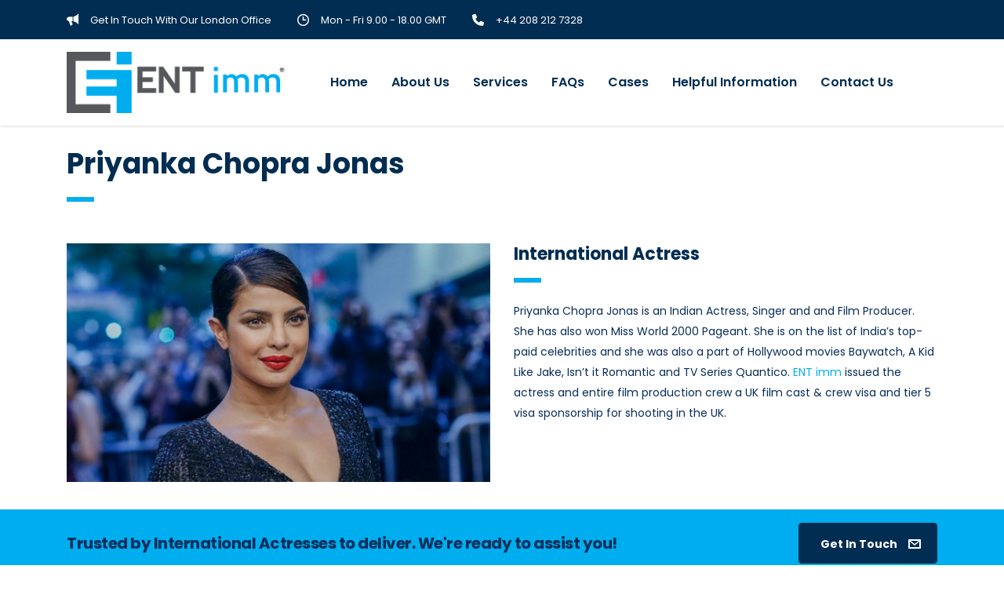

--- FILE ---
content_type: text/html; charset=UTF-8
request_url: https://www.entimm.com/our-cases/priyanka-chopra/
body_size: 16257
content:
<!DOCTYPE html>
<html lang="en-GB" class="no-js">
<head>
        <meta charset="UTF-8">
    <meta name="viewport" content="width=device-width, initial-scale=1">
    <link rel="profile" href="https://gmpg.org/xfn/11">
    <link rel="pingback" href="https://www.entimm.com/xmlrpc.php">
    <meta name='robots' content='index, follow, max-image-preview:large, max-snippet:-1, max-video-preview:-1' />

<!-- Google Tag Manager for WordPress by gtm4wp.com -->
<script data-cfasync="false" data-pagespeed-no-defer>
	var gtm4wp_datalayer_name = "dataLayer";
	var dataLayer = dataLayer || [];
</script>
<!-- End Google Tag Manager for WordPress by gtm4wp.com -->
	<!-- This site is optimized with the Yoast SEO Premium plugin v26.7 (Yoast SEO v26.7) - https://yoast.com/wordpress/plugins/seo/ -->
	<title>Priyanka Chopra UK Visa – Creative Worker Sponsorship</title>
	<meta name="description" content="Discover how ENT imm secured a UK Creative Worker Visa and sponsorship for Priyanka Chopra and her film crew to work in the UK." />
	<link rel="canonical" href="https://www.entimm.com/our-cases/priyanka-chopra/" />
	<meta property="og:locale" content="en_GB" />
	<meta property="og:type" content="article" />
	<meta property="og:title" content="Priyanka Chopra Jonas" />
	<meta property="og:description" content="Discover how ENT imm secured a UK Creative Worker Visa and sponsorship for Priyanka Chopra and her film crew to work in the UK." />
	<meta property="og:url" content="https://www.entimm.com/our-cases/priyanka-chopra/" />
	<meta property="og:site_name" content="ENT imm - UK Film Cast &amp; Crew Visas" />
	<meta property="article:modified_time" content="2025-10-20T10:02:38+00:00" />
	<meta property="og:image" content="https://www.entimm.com/wp-content/uploads/2019/09/priyanka-chopra.jpg" />
	<meta property="og:image:width" content="600" />
	<meta property="og:image:height" content="338" />
	<meta property="og:image:type" content="image/jpeg" />
	<meta name="twitter:card" content="summary_large_image" />
	<script type="application/ld+json" class="yoast-schema-graph">{"@context":"https://schema.org","@graph":[{"@type":"WebPage","@id":"https://www.entimm.com/our-cases/priyanka-chopra/","url":"https://www.entimm.com/our-cases/priyanka-chopra/","name":"Priyanka Chopra UK Visa – Creative Worker Sponsorship","isPartOf":{"@id":"https://www.entimm.com/#website"},"primaryImageOfPage":{"@id":"https://www.entimm.com/our-cases/priyanka-chopra/#primaryimage"},"image":{"@id":"https://www.entimm.com/our-cases/priyanka-chopra/#primaryimage"},"thumbnailUrl":"https://www.entimm.com/wp-content/uploads/2019/09/priyanka-chopra.jpg","datePublished":"2021-08-15T23:16:41+00:00","dateModified":"2025-10-20T10:02:38+00:00","description":"Discover how ENT imm secured a UK Creative Worker Visa and sponsorship for Priyanka Chopra and her film crew to work in the UK.","breadcrumb":{"@id":"https://www.entimm.com/our-cases/priyanka-chopra/#breadcrumb"},"inLanguage":"en-GB","potentialAction":[{"@type":"ReadAction","target":["https://www.entimm.com/our-cases/priyanka-chopra/"]}]},{"@type":"ImageObject","inLanguage":"en-GB","@id":"https://www.entimm.com/our-cases/priyanka-chopra/#primaryimage","url":"https://www.entimm.com/wp-content/uploads/2019/09/priyanka-chopra.jpg","contentUrl":"https://www.entimm.com/wp-content/uploads/2019/09/priyanka-chopra.jpg","width":600,"height":338,"caption":"Priyanka Chopra Jonas-Priyanka Chopra UK Visa"},{"@type":"BreadcrumbList","@id":"https://www.entimm.com/our-cases/priyanka-chopra/#breadcrumb","itemListElement":[{"@type":"ListItem","position":1,"name":"Home","item":"https://www.entimm.com/"},{"@type":"ListItem","position":2,"name":"Priyanka Chopra Jonas"}]},{"@type":"WebSite","@id":"https://www.entimm.com/#website","url":"https://www.entimm.com/","name":"ENT imm - UK Film Cast &amp; Crew Visas","description":"UK Work Visa Specialists For The Film &amp; Music Industry.","publisher":{"@id":"https://www.entimm.com/#organization"},"potentialAction":[{"@type":"SearchAction","target":{"@type":"EntryPoint","urlTemplate":"https://www.entimm.com/?s={search_term_string}"},"query-input":{"@type":"PropertyValueSpecification","valueRequired":true,"valueName":"search_term_string"}}],"inLanguage":"en-GB"},{"@type":"Organization","@id":"https://www.entimm.com/#organization","name":"ENT IMM","alternateName":"ENT IMM","url":"https://www.entimm.com/","logo":{"@type":"ImageObject","inLanguage":"en-GB","@id":"https://www.entimm.com/#/schema/logo/image/","url":"","contentUrl":"","caption":"ENT IMM"},"image":{"@id":"https://www.entimm.com/#/schema/logo/image/"},"sameAs":["https://www.linkedin.com/company/entimm"],"description":"ENT imm Ltd offers a range of immigration services to Film &amp; TV production companies bringing international Cast &amp; Crew to the UK since 2007.","email":"info@entimm.com","telephone":"+4402082127328","legalName":"ENT imm Ltd","foundingDate":"2007-01-01"}]}</script>
	<!-- / Yoast SEO Premium plugin. -->


<link rel='dns-prefetch' href='//fonts.googleapis.com' />
<link rel="alternate" type="application/rss+xml" title="ENT imm - UK Film Cast &amp; Crew Visas &raquo; Feed" href="https://www.entimm.com/feed/" />
<link rel="alternate" type="application/rss+xml" title="ENT imm - UK Film Cast &amp; Crew Visas &raquo; Comments Feed" href="https://www.entimm.com/comments/feed/" />
<link rel="alternate" title="oEmbed (JSON)" type="application/json+oembed" href="https://www.entimm.com/wp-json/oembed/1.0/embed?url=https%3A%2F%2Fwww.entimm.com%2Four-cases%2Fpriyanka-chopra%2F" />
<link rel="alternate" title="oEmbed (XML)" type="text/xml+oembed" href="https://www.entimm.com/wp-json/oembed/1.0/embed?url=https%3A%2F%2Fwww.entimm.com%2Four-cases%2Fpriyanka-chopra%2F&#038;format=xml" />
    <script>
    document.addEventListener('DOMContentLoaded', function() {
        for (const sheet of document.styleSheets) {
            try {
                const rules = sheet.cssRules || sheet.rules;
                if (!rules) continue;
                for (let i = rules.length - 1; i >= 0; i--) {
                    const rule = rules[i];
                    if (rule.selectorText === '.stm_contacts_widget ul li .icon .fa') {
                        sheet.deleteRule(i);
                    }
                }
            } catch (e) {
                // Ignore cross-domain CSS
            }
        }
    });
    </script>
    <style id='wp-img-auto-sizes-contain-inline-css' type='text/css'>
img:is([sizes=auto i],[sizes^="auto," i]){contain-intrinsic-size:3000px 1500px}
/*# sourceURL=wp-img-auto-sizes-contain-inline-css */
</style>
<style id='wp-emoji-styles-inline-css' type='text/css'>

	img.wp-smiley, img.emoji {
		display: inline !important;
		border: none !important;
		box-shadow: none !important;
		height: 1em !important;
		width: 1em !important;
		margin: 0 0.07em !important;
		vertical-align: -0.1em !important;
		background: none !important;
		padding: 0 !important;
	}
/*# sourceURL=wp-emoji-styles-inline-css */
</style>
<style id='wp-block-library-inline-css' type='text/css'>
:root{--wp-block-synced-color:#7a00df;--wp-block-synced-color--rgb:122,0,223;--wp-bound-block-color:var(--wp-block-synced-color);--wp-editor-canvas-background:#ddd;--wp-admin-theme-color:#007cba;--wp-admin-theme-color--rgb:0,124,186;--wp-admin-theme-color-darker-10:#006ba1;--wp-admin-theme-color-darker-10--rgb:0,107,160.5;--wp-admin-theme-color-darker-20:#005a87;--wp-admin-theme-color-darker-20--rgb:0,90,135;--wp-admin-border-width-focus:2px}@media (min-resolution:192dpi){:root{--wp-admin-border-width-focus:1.5px}}.wp-element-button{cursor:pointer}:root .has-very-light-gray-background-color{background-color:#eee}:root .has-very-dark-gray-background-color{background-color:#313131}:root .has-very-light-gray-color{color:#eee}:root .has-very-dark-gray-color{color:#313131}:root .has-vivid-green-cyan-to-vivid-cyan-blue-gradient-background{background:linear-gradient(135deg,#00d084,#0693e3)}:root .has-purple-crush-gradient-background{background:linear-gradient(135deg,#34e2e4,#4721fb 50%,#ab1dfe)}:root .has-hazy-dawn-gradient-background{background:linear-gradient(135deg,#faaca8,#dad0ec)}:root .has-subdued-olive-gradient-background{background:linear-gradient(135deg,#fafae1,#67a671)}:root .has-atomic-cream-gradient-background{background:linear-gradient(135deg,#fdd79a,#004a59)}:root .has-nightshade-gradient-background{background:linear-gradient(135deg,#330968,#31cdcf)}:root .has-midnight-gradient-background{background:linear-gradient(135deg,#020381,#2874fc)}:root{--wp--preset--font-size--normal:16px;--wp--preset--font-size--huge:42px}.has-regular-font-size{font-size:1em}.has-larger-font-size{font-size:2.625em}.has-normal-font-size{font-size:var(--wp--preset--font-size--normal)}.has-huge-font-size{font-size:var(--wp--preset--font-size--huge)}.has-text-align-center{text-align:center}.has-text-align-left{text-align:left}.has-text-align-right{text-align:right}.has-fit-text{white-space:nowrap!important}#end-resizable-editor-section{display:none}.aligncenter{clear:both}.items-justified-left{justify-content:flex-start}.items-justified-center{justify-content:center}.items-justified-right{justify-content:flex-end}.items-justified-space-between{justify-content:space-between}.screen-reader-text{border:0;clip-path:inset(50%);height:1px;margin:-1px;overflow:hidden;padding:0;position:absolute;width:1px;word-wrap:normal!important}.screen-reader-text:focus{background-color:#ddd;clip-path:none;color:#444;display:block;font-size:1em;height:auto;left:5px;line-height:normal;padding:15px 23px 14px;text-decoration:none;top:5px;width:auto;z-index:100000}html :where(.has-border-color){border-style:solid}html :where([style*=border-top-color]){border-top-style:solid}html :where([style*=border-right-color]){border-right-style:solid}html :where([style*=border-bottom-color]){border-bottom-style:solid}html :where([style*=border-left-color]){border-left-style:solid}html :where([style*=border-width]){border-style:solid}html :where([style*=border-top-width]){border-top-style:solid}html :where([style*=border-right-width]){border-right-style:solid}html :where([style*=border-bottom-width]){border-bottom-style:solid}html :where([style*=border-left-width]){border-left-style:solid}html :where(img[class*=wp-image-]){height:auto;max-width:100%}:where(figure){margin:0 0 1em}html :where(.is-position-sticky){--wp-admin--admin-bar--position-offset:var(--wp-admin--admin-bar--height,0px)}@media screen and (max-width:600px){html :where(.is-position-sticky){--wp-admin--admin-bar--position-offset:0px}}

/*# sourceURL=wp-block-library-inline-css */
</style><style id='wp-block-image-inline-css' type='text/css'>
.wp-block-image>a,.wp-block-image>figure>a{display:inline-block}.wp-block-image img{box-sizing:border-box;height:auto;max-width:100%;vertical-align:bottom}@media not (prefers-reduced-motion){.wp-block-image img.hide{visibility:hidden}.wp-block-image img.show{animation:show-content-image .4s}}.wp-block-image[style*=border-radius] img,.wp-block-image[style*=border-radius]>a{border-radius:inherit}.wp-block-image.has-custom-border img{box-sizing:border-box}.wp-block-image.aligncenter{text-align:center}.wp-block-image.alignfull>a,.wp-block-image.alignwide>a{width:100%}.wp-block-image.alignfull img,.wp-block-image.alignwide img{height:auto;width:100%}.wp-block-image .aligncenter,.wp-block-image .alignleft,.wp-block-image .alignright,.wp-block-image.aligncenter,.wp-block-image.alignleft,.wp-block-image.alignright{display:table}.wp-block-image .aligncenter>figcaption,.wp-block-image .alignleft>figcaption,.wp-block-image .alignright>figcaption,.wp-block-image.aligncenter>figcaption,.wp-block-image.alignleft>figcaption,.wp-block-image.alignright>figcaption{caption-side:bottom;display:table-caption}.wp-block-image .alignleft{float:left;margin:.5em 1em .5em 0}.wp-block-image .alignright{float:right;margin:.5em 0 .5em 1em}.wp-block-image .aligncenter{margin-left:auto;margin-right:auto}.wp-block-image :where(figcaption){margin-bottom:1em;margin-top:.5em}.wp-block-image.is-style-circle-mask img{border-radius:9999px}@supports ((-webkit-mask-image:none) or (mask-image:none)) or (-webkit-mask-image:none){.wp-block-image.is-style-circle-mask img{border-radius:0;-webkit-mask-image:url('data:image/svg+xml;utf8,<svg viewBox="0 0 100 100" xmlns="http://www.w3.org/2000/svg"><circle cx="50" cy="50" r="50"/></svg>');mask-image:url('data:image/svg+xml;utf8,<svg viewBox="0 0 100 100" xmlns="http://www.w3.org/2000/svg"><circle cx="50" cy="50" r="50"/></svg>');mask-mode:alpha;-webkit-mask-position:center;mask-position:center;-webkit-mask-repeat:no-repeat;mask-repeat:no-repeat;-webkit-mask-size:contain;mask-size:contain}}:root :where(.wp-block-image.is-style-rounded img,.wp-block-image .is-style-rounded img){border-radius:9999px}.wp-block-image figure{margin:0}.wp-lightbox-container{display:flex;flex-direction:column;position:relative}.wp-lightbox-container img{cursor:zoom-in}.wp-lightbox-container img:hover+button{opacity:1}.wp-lightbox-container button{align-items:center;backdrop-filter:blur(16px) saturate(180%);background-color:#5a5a5a40;border:none;border-radius:4px;cursor:zoom-in;display:flex;height:20px;justify-content:center;opacity:0;padding:0;position:absolute;right:16px;text-align:center;top:16px;width:20px;z-index:100}@media not (prefers-reduced-motion){.wp-lightbox-container button{transition:opacity .2s ease}}.wp-lightbox-container button:focus-visible{outline:3px auto #5a5a5a40;outline:3px auto -webkit-focus-ring-color;outline-offset:3px}.wp-lightbox-container button:hover{cursor:pointer;opacity:1}.wp-lightbox-container button:focus{opacity:1}.wp-lightbox-container button:focus,.wp-lightbox-container button:hover,.wp-lightbox-container button:not(:hover):not(:active):not(.has-background){background-color:#5a5a5a40;border:none}.wp-lightbox-overlay{box-sizing:border-box;cursor:zoom-out;height:100vh;left:0;overflow:hidden;position:fixed;top:0;visibility:hidden;width:100%;z-index:100000}.wp-lightbox-overlay .close-button{align-items:center;cursor:pointer;display:flex;justify-content:center;min-height:40px;min-width:40px;padding:0;position:absolute;right:calc(env(safe-area-inset-right) + 16px);top:calc(env(safe-area-inset-top) + 16px);z-index:5000000}.wp-lightbox-overlay .close-button:focus,.wp-lightbox-overlay .close-button:hover,.wp-lightbox-overlay .close-button:not(:hover):not(:active):not(.has-background){background:none;border:none}.wp-lightbox-overlay .lightbox-image-container{height:var(--wp--lightbox-container-height);left:50%;overflow:hidden;position:absolute;top:50%;transform:translate(-50%,-50%);transform-origin:top left;width:var(--wp--lightbox-container-width);z-index:9999999999}.wp-lightbox-overlay .wp-block-image{align-items:center;box-sizing:border-box;display:flex;height:100%;justify-content:center;margin:0;position:relative;transform-origin:0 0;width:100%;z-index:3000000}.wp-lightbox-overlay .wp-block-image img{height:var(--wp--lightbox-image-height);min-height:var(--wp--lightbox-image-height);min-width:var(--wp--lightbox-image-width);width:var(--wp--lightbox-image-width)}.wp-lightbox-overlay .wp-block-image figcaption{display:none}.wp-lightbox-overlay button{background:none;border:none}.wp-lightbox-overlay .scrim{background-color:#fff;height:100%;opacity:.9;position:absolute;width:100%;z-index:2000000}.wp-lightbox-overlay.active{visibility:visible}@media not (prefers-reduced-motion){.wp-lightbox-overlay.active{animation:turn-on-visibility .25s both}.wp-lightbox-overlay.active img{animation:turn-on-visibility .35s both}.wp-lightbox-overlay.show-closing-animation:not(.active){animation:turn-off-visibility .35s both}.wp-lightbox-overlay.show-closing-animation:not(.active) img{animation:turn-off-visibility .25s both}.wp-lightbox-overlay.zoom.active{animation:none;opacity:1;visibility:visible}.wp-lightbox-overlay.zoom.active .lightbox-image-container{animation:lightbox-zoom-in .4s}.wp-lightbox-overlay.zoom.active .lightbox-image-container img{animation:none}.wp-lightbox-overlay.zoom.active .scrim{animation:turn-on-visibility .4s forwards}.wp-lightbox-overlay.zoom.show-closing-animation:not(.active){animation:none}.wp-lightbox-overlay.zoom.show-closing-animation:not(.active) .lightbox-image-container{animation:lightbox-zoom-out .4s}.wp-lightbox-overlay.zoom.show-closing-animation:not(.active) .lightbox-image-container img{animation:none}.wp-lightbox-overlay.zoom.show-closing-animation:not(.active) .scrim{animation:turn-off-visibility .4s forwards}}@keyframes show-content-image{0%{visibility:hidden}99%{visibility:hidden}to{visibility:visible}}@keyframes turn-on-visibility{0%{opacity:0}to{opacity:1}}@keyframes turn-off-visibility{0%{opacity:1;visibility:visible}99%{opacity:0;visibility:visible}to{opacity:0;visibility:hidden}}@keyframes lightbox-zoom-in{0%{transform:translate(calc((-100vw + var(--wp--lightbox-scrollbar-width))/2 + var(--wp--lightbox-initial-left-position)),calc(-50vh + var(--wp--lightbox-initial-top-position))) scale(var(--wp--lightbox-scale))}to{transform:translate(-50%,-50%) scale(1)}}@keyframes lightbox-zoom-out{0%{transform:translate(-50%,-50%) scale(1);visibility:visible}99%{visibility:visible}to{transform:translate(calc((-100vw + var(--wp--lightbox-scrollbar-width))/2 + var(--wp--lightbox-initial-left-position)),calc(-50vh + var(--wp--lightbox-initial-top-position))) scale(var(--wp--lightbox-scale));visibility:hidden}}
/*# sourceURL=https://www.entimm.com/wp-includes/blocks/image/style.min.css */
</style>
<style id='global-styles-inline-css' type='text/css'>
:root{--wp--preset--aspect-ratio--square: 1;--wp--preset--aspect-ratio--4-3: 4/3;--wp--preset--aspect-ratio--3-4: 3/4;--wp--preset--aspect-ratio--3-2: 3/2;--wp--preset--aspect-ratio--2-3: 2/3;--wp--preset--aspect-ratio--16-9: 16/9;--wp--preset--aspect-ratio--9-16: 9/16;--wp--preset--color--black: #000000;--wp--preset--color--cyan-bluish-gray: #abb8c3;--wp--preset--color--white: #ffffff;--wp--preset--color--pale-pink: #f78da7;--wp--preset--color--vivid-red: #cf2e2e;--wp--preset--color--luminous-vivid-orange: #ff6900;--wp--preset--color--luminous-vivid-amber: #fcb900;--wp--preset--color--light-green-cyan: #7bdcb5;--wp--preset--color--vivid-green-cyan: #00d084;--wp--preset--color--pale-cyan-blue: #8ed1fc;--wp--preset--color--vivid-cyan-blue: #0693e3;--wp--preset--color--vivid-purple: #9b51e0;--wp--preset--gradient--vivid-cyan-blue-to-vivid-purple: linear-gradient(135deg,rgb(6,147,227) 0%,rgb(155,81,224) 100%);--wp--preset--gradient--light-green-cyan-to-vivid-green-cyan: linear-gradient(135deg,rgb(122,220,180) 0%,rgb(0,208,130) 100%);--wp--preset--gradient--luminous-vivid-amber-to-luminous-vivid-orange: linear-gradient(135deg,rgb(252,185,0) 0%,rgb(255,105,0) 100%);--wp--preset--gradient--luminous-vivid-orange-to-vivid-red: linear-gradient(135deg,rgb(255,105,0) 0%,rgb(207,46,46) 100%);--wp--preset--gradient--very-light-gray-to-cyan-bluish-gray: linear-gradient(135deg,rgb(238,238,238) 0%,rgb(169,184,195) 100%);--wp--preset--gradient--cool-to-warm-spectrum: linear-gradient(135deg,rgb(74,234,220) 0%,rgb(151,120,209) 20%,rgb(207,42,186) 40%,rgb(238,44,130) 60%,rgb(251,105,98) 80%,rgb(254,248,76) 100%);--wp--preset--gradient--blush-light-purple: linear-gradient(135deg,rgb(255,206,236) 0%,rgb(152,150,240) 100%);--wp--preset--gradient--blush-bordeaux: linear-gradient(135deg,rgb(254,205,165) 0%,rgb(254,45,45) 50%,rgb(107,0,62) 100%);--wp--preset--gradient--luminous-dusk: linear-gradient(135deg,rgb(255,203,112) 0%,rgb(199,81,192) 50%,rgb(65,88,208) 100%);--wp--preset--gradient--pale-ocean: linear-gradient(135deg,rgb(255,245,203) 0%,rgb(182,227,212) 50%,rgb(51,167,181) 100%);--wp--preset--gradient--electric-grass: linear-gradient(135deg,rgb(202,248,128) 0%,rgb(113,206,126) 100%);--wp--preset--gradient--midnight: linear-gradient(135deg,rgb(2,3,129) 0%,rgb(40,116,252) 100%);--wp--preset--font-size--small: 13px;--wp--preset--font-size--medium: 20px;--wp--preset--font-size--large: 36px;--wp--preset--font-size--x-large: 42px;--wp--preset--spacing--20: 0.44rem;--wp--preset--spacing--30: 0.67rem;--wp--preset--spacing--40: 1rem;--wp--preset--spacing--50: 1.5rem;--wp--preset--spacing--60: 2.25rem;--wp--preset--spacing--70: 3.38rem;--wp--preset--spacing--80: 5.06rem;--wp--preset--shadow--natural: 6px 6px 9px rgba(0, 0, 0, 0.2);--wp--preset--shadow--deep: 12px 12px 50px rgba(0, 0, 0, 0.4);--wp--preset--shadow--sharp: 6px 6px 0px rgba(0, 0, 0, 0.2);--wp--preset--shadow--outlined: 6px 6px 0px -3px rgb(255, 255, 255), 6px 6px rgb(0, 0, 0);--wp--preset--shadow--crisp: 6px 6px 0px rgb(0, 0, 0);}:where(.is-layout-flex){gap: 0.5em;}:where(.is-layout-grid){gap: 0.5em;}body .is-layout-flex{display: flex;}.is-layout-flex{flex-wrap: wrap;align-items: center;}.is-layout-flex > :is(*, div){margin: 0;}body .is-layout-grid{display: grid;}.is-layout-grid > :is(*, div){margin: 0;}:where(.wp-block-columns.is-layout-flex){gap: 2em;}:where(.wp-block-columns.is-layout-grid){gap: 2em;}:where(.wp-block-post-template.is-layout-flex){gap: 1.25em;}:where(.wp-block-post-template.is-layout-grid){gap: 1.25em;}.has-black-color{color: var(--wp--preset--color--black) !important;}.has-cyan-bluish-gray-color{color: var(--wp--preset--color--cyan-bluish-gray) !important;}.has-white-color{color: var(--wp--preset--color--white) !important;}.has-pale-pink-color{color: var(--wp--preset--color--pale-pink) !important;}.has-vivid-red-color{color: var(--wp--preset--color--vivid-red) !important;}.has-luminous-vivid-orange-color{color: var(--wp--preset--color--luminous-vivid-orange) !important;}.has-luminous-vivid-amber-color{color: var(--wp--preset--color--luminous-vivid-amber) !important;}.has-light-green-cyan-color{color: var(--wp--preset--color--light-green-cyan) !important;}.has-vivid-green-cyan-color{color: var(--wp--preset--color--vivid-green-cyan) !important;}.has-pale-cyan-blue-color{color: var(--wp--preset--color--pale-cyan-blue) !important;}.has-vivid-cyan-blue-color{color: var(--wp--preset--color--vivid-cyan-blue) !important;}.has-vivid-purple-color{color: var(--wp--preset--color--vivid-purple) !important;}.has-black-background-color{background-color: var(--wp--preset--color--black) !important;}.has-cyan-bluish-gray-background-color{background-color: var(--wp--preset--color--cyan-bluish-gray) !important;}.has-white-background-color{background-color: var(--wp--preset--color--white) !important;}.has-pale-pink-background-color{background-color: var(--wp--preset--color--pale-pink) !important;}.has-vivid-red-background-color{background-color: var(--wp--preset--color--vivid-red) !important;}.has-luminous-vivid-orange-background-color{background-color: var(--wp--preset--color--luminous-vivid-orange) !important;}.has-luminous-vivid-amber-background-color{background-color: var(--wp--preset--color--luminous-vivid-amber) !important;}.has-light-green-cyan-background-color{background-color: var(--wp--preset--color--light-green-cyan) !important;}.has-vivid-green-cyan-background-color{background-color: var(--wp--preset--color--vivid-green-cyan) !important;}.has-pale-cyan-blue-background-color{background-color: var(--wp--preset--color--pale-cyan-blue) !important;}.has-vivid-cyan-blue-background-color{background-color: var(--wp--preset--color--vivid-cyan-blue) !important;}.has-vivid-purple-background-color{background-color: var(--wp--preset--color--vivid-purple) !important;}.has-black-border-color{border-color: var(--wp--preset--color--black) !important;}.has-cyan-bluish-gray-border-color{border-color: var(--wp--preset--color--cyan-bluish-gray) !important;}.has-white-border-color{border-color: var(--wp--preset--color--white) !important;}.has-pale-pink-border-color{border-color: var(--wp--preset--color--pale-pink) !important;}.has-vivid-red-border-color{border-color: var(--wp--preset--color--vivid-red) !important;}.has-luminous-vivid-orange-border-color{border-color: var(--wp--preset--color--luminous-vivid-orange) !important;}.has-luminous-vivid-amber-border-color{border-color: var(--wp--preset--color--luminous-vivid-amber) !important;}.has-light-green-cyan-border-color{border-color: var(--wp--preset--color--light-green-cyan) !important;}.has-vivid-green-cyan-border-color{border-color: var(--wp--preset--color--vivid-green-cyan) !important;}.has-pale-cyan-blue-border-color{border-color: var(--wp--preset--color--pale-cyan-blue) !important;}.has-vivid-cyan-blue-border-color{border-color: var(--wp--preset--color--vivid-cyan-blue) !important;}.has-vivid-purple-border-color{border-color: var(--wp--preset--color--vivid-purple) !important;}.has-vivid-cyan-blue-to-vivid-purple-gradient-background{background: var(--wp--preset--gradient--vivid-cyan-blue-to-vivid-purple) !important;}.has-light-green-cyan-to-vivid-green-cyan-gradient-background{background: var(--wp--preset--gradient--light-green-cyan-to-vivid-green-cyan) !important;}.has-luminous-vivid-amber-to-luminous-vivid-orange-gradient-background{background: var(--wp--preset--gradient--luminous-vivid-amber-to-luminous-vivid-orange) !important;}.has-luminous-vivid-orange-to-vivid-red-gradient-background{background: var(--wp--preset--gradient--luminous-vivid-orange-to-vivid-red) !important;}.has-very-light-gray-to-cyan-bluish-gray-gradient-background{background: var(--wp--preset--gradient--very-light-gray-to-cyan-bluish-gray) !important;}.has-cool-to-warm-spectrum-gradient-background{background: var(--wp--preset--gradient--cool-to-warm-spectrum) !important;}.has-blush-light-purple-gradient-background{background: var(--wp--preset--gradient--blush-light-purple) !important;}.has-blush-bordeaux-gradient-background{background: var(--wp--preset--gradient--blush-bordeaux) !important;}.has-luminous-dusk-gradient-background{background: var(--wp--preset--gradient--luminous-dusk) !important;}.has-pale-ocean-gradient-background{background: var(--wp--preset--gradient--pale-ocean) !important;}.has-electric-grass-gradient-background{background: var(--wp--preset--gradient--electric-grass) !important;}.has-midnight-gradient-background{background: var(--wp--preset--gradient--midnight) !important;}.has-small-font-size{font-size: var(--wp--preset--font-size--small) !important;}.has-medium-font-size{font-size: var(--wp--preset--font-size--medium) !important;}.has-large-font-size{font-size: var(--wp--preset--font-size--large) !important;}.has-x-large-font-size{font-size: var(--wp--preset--font-size--x-large) !important;}
/*# sourceURL=global-styles-inline-css */
</style>

<style id='classic-theme-styles-inline-css' type='text/css'>
/*! This file is auto-generated */
.wp-block-button__link{color:#fff;background-color:#32373c;border-radius:9999px;box-shadow:none;text-decoration:none;padding:calc(.667em + 2px) calc(1.333em + 2px);font-size:1.125em}.wp-block-file__button{background:#32373c;color:#fff;text-decoration:none}
/*# sourceURL=/wp-includes/css/classic-themes.min.css */
</style>
<link rel='stylesheet' id='stm-stm-css' href='https://www.entimm.com/wp-content/uploads/stm_fonts/stm/stm.css?ver=1.0' type='text/css' media='all' />
<link rel='stylesheet' id='stm-icomoon-css' href='https://www.entimm.com/wp-content/uploads/stm_fonts/icomoon/icomoon.css?ver=1.0' type='text/css' media='all' />
<link rel="stylesheet" href="https://www.entimm.com/wp-content/cache/fonts/1/google-fonts/css/d/1/9/bc34dea892ce74982b06c18847874.css" data-wpr-hosted-gf-parameters="family=Poppins%3A100%2C100italic%2C200%2C200italic%2C300%2C300italic%2Cregular%2Citalic%2C500%2C500italic%2C600%2C600italic%2C700%2C700italic%2C800%2C800italic%2C900%2C900italic&ver=6.7.4"/>
<link rel='stylesheet' id='bootstrap-css' href='https://www.entimm.com/wp-content/themes/consulting/assets/css/bootstrap.min.css?ver=6.7.4' type='text/css' media='all' />
<link rel='stylesheet' id='consulting-style-css' href='https://www.entimm.com/wp-content/themes/consulting/style.css?ver=6.7.4' type='text/css' media='all' />
<link rel='stylesheet' id='consulting-layout-css' href='https://www.entimm.com/wp-content/themes/consulting/assets/css/layouts/layout_los_angeles/main.css?ver=6.7.4' type='text/css' media='all' />
<style id='consulting-layout-inline-css' type='text/css'>
.mtc, .mtc_h:hover{
					color: #002e5b!important
				}.stc, .stc_h:hover{
					color: #6c98e1!important
				}.ttc, .ttc_h:hover{
					color: #fde428!important
				}.mbc, .mbc_h:hover, .stm-search .stm_widget_search button{
					background-color: #002e5b!important
				}.sbc, .sbc_h:hover{
					background-color: #6c98e1!important
				}.tbc, .tbc_h:hover{
					background-color: #fde428!important
				}.mbdc, .mbdc_h:hover{
					border-color: #002e5b!important
				}.sbdc, .sbdc_h:hover{
					border-color: #6c98e1!important
				}.tbdc, .tbdc_h:hover{
					border-color: #fde428!important
				}.wpb_wrapper .vc_pie_chart { font-family: Poppins, Arial !important; } .stm_services.style_5 .item .item_wr .item_thumbnail+.item_info { flex: 0 0 100% !important; } .stm_services .item .item_wr .item_thumbnail a:before { background: rgb(108 152 225 / 60%) !important; } .stm_post_details { display: none; } .post_details_wr .stm_post_info { border-top: none !important; } .stm_contacts_widget.style_4 ul li a { color: #00adee !important; } .header_style_2.mobile_grid_landscape .header-box .container .main_menu_nav>li>a:hover { color: #17b4f0 !important; } body.error404 { background:url(/wp-content/uploads/2019/09/404_img.jpg) 100% 0 no-repeat!important; } .h2.no_stripe.page_title_2 { padding-top: 28px !important; font-weight: 600 !important; } .page-id-8116 #menu-main-menu, .page-id-8116 #slider-1-slide-1-layer-4, .page-id-8116 #block-6, .page-id-8116 #recent-posts-3 { display:none !important; } body.single-stm_portfolio .page_title h1::after { background: #00adee !important; } body.single-stm_portfolio #main .stm_portfolio .entry-content, body.single-stm_portfolio .wpb_text_column.wpb_content_element p{ color:#002d51 } body.single-stm_portfolio #main .stm_portfolio .entry-content img.vc_single_image-img { border: 1px solid rgba(0,0,0,0.15); } @media (max-width: 768px) { .header-box .container .logo-box .logo a img { width: 230px !important; height:auto !important; } } a { color: #00adee; } a:active, a:hover { color: #00adee; }
/*# sourceURL=consulting-layout-inline-css */
</style>
<link rel='stylesheet' id='select2-css' href='https://www.entimm.com/wp-content/themes/consulting/assets/css/select2.min.css?ver=6.7.4' type='text/css' media='all' />
<link rel='stylesheet' id='font-awesome-css' href='https://www.entimm.com/wp-content/themes/consulting/assets/css/fontawesome/fontawesome.min.css?ver=6.7.4' type='text/css' media='all' />
<link rel='stylesheet' id='font-awesome-brands-css' href='https://www.entimm.com/wp-content/themes/consulting/assets/css/fontawesome/brands.min.css?ver=6.7.4' type='text/css' media='all' />
<link rel='stylesheet' id='font-awesome-solid-css' href='https://www.entimm.com/wp-content/themes/consulting/assets/css/fontawesome/solid.min.css?ver=6.7.4' type='text/css' media='all' />
<link rel='stylesheet' id='font-awesome-shims-css' href='https://www.entimm.com/wp-content/themes/consulting/assets/css/fontawesome/v4-shims.min.css?ver=6.7.4' type='text/css' media='all' />
<link rel='stylesheet' id='stm-skin-custom-generated-css' href='https://www.entimm.com/wp-content/uploads/stm_uploads/skin-custom.css?ver=519173' type='text/css' media='all' />
<link rel='stylesheet' id='consulting-theme-options-css' href='https://www.entimm.com/wp-content/uploads/stm_uploads/theme_options.css?ver=6.7.4' type='text/css' media='all' />
<link rel='stylesheet' id='consulting-global-styles-css' href='https://www.entimm.com/wp-content/themes/consulting/assets/css/layouts/global_styles/main.css?ver=6.7.4' type='text/css' media='all' />
<style id='consulting-global-styles-inline-css' type='text/css'>
	
		.elementor-widget-video .eicon-play {
			border-color: #00adee;
			background-color: #00adee;
		}
		.elementor-widget-wp-widget-nav_menu ul li,
		.elementor-widget-wp-widget-nav_menu ul li a {
			color: #002d51;
		}
		.elementor-widget-wp-widget-nav_menu ul li.current-cat:hover > a,
		.elementor-widget-wp-widget-nav_menu ul li.current-cat > a,
		.elementor-widget-wp-widget-nav_menu ul li.current-menu-item:hover > a,
		.elementor-widget-wp-widget-nav_menu ul li.current-menu-item > a,
		.elementor-widget-wp-widget-nav_menu ul li.current_page_item:hover > a,
		.elementor-widget-wp-widget-nav_menu ul li.current_page_item > a,
		.elementor-widget-wp-widget-nav_menu ul li:hover > a {
			border-left-color: #00adee;
		}
		div.elementor-widget-button a.elementor-button,
		div.elementor-widget-button .elementor-button {
			background-color: #002d51;
		}
		div.elementor-widget-button a.elementor-button:hover,
		div.elementor-widget-button .elementor-button:hover {
			background-color: #00adee;
			color: #002d51;
		}
		.elementor-default .elementor-text-editor ul:not(.elementor-editor-element-settings) li:before,
		.elementor-default .elementor-widget-text-editor ul:not(.elementor-editor-element-settings) li:before {
			color: #00adee;
		}
		.consulting_elementor_wrapper .elementor-tabs .elementor-tabs-content-wrapper .elementor-tab-mobile-title,
		.consulting_elementor_wrapper .elementor-tabs .elementor-tabs-wrapper .elementor-tab-title {
			background-color: #00adee;
		}
		.consulting_elementor_wrapper .elementor-tabs .elementor-tabs-content-wrapper .elementor-tab-mobile-title,
		.consulting_elementor_wrapper .elementor-tabs .elementor-tabs-wrapper .elementor-tab-title a {
			color: #002d51;
		}
		.consulting_elementor_wrapper .elementor-tabs .elementor-tabs-content-wrapper .elementor-tab-mobile-title.elementor-active,
		.consulting_elementor_wrapper .elementor-tabs .elementor-tabs-wrapper .elementor-tab-title.elementor-active {
			background-color: #002d51;
		}
		.consulting_elementor_wrapper .elementor-tabs .elementor-tabs-content-wrapper .elementor-tab-mobile-title.elementor-active,
		.consulting_elementor_wrapper .elementor-tabs .elementor-tabs-wrapper .elementor-tab-title.elementor-active a {
			color: #00adee;
		}
		.radial-progress .circle .mask .fill {
			background-color: #00adee;
		}
	

	
	:root {
	--con_base_color: #002d51;
	--con_secondary_color: #00adee;
	--con_third_color: #00adee;
	--con_primary_font_family: Poppins;
	--con_secondary_font_family: Poppins;
	}
	
	:root {
	--con_top_bar_shadow_params: 0px 0px 0px 0px;--con_header_button_border_radius: 50px 50px 50px 50px;--con_header_button_text_transform: uppercase;--con_header_button_font_size: 14px;--con_header_button_mobile_text_transform: uppercase;--con_header_nav_menu_link_text_transform: normal;--con_header_nav_menu_link_font_style: normal;--con_header_nav_mobile_menu_link_text_transform: normal;--con_header_nav_mobile_menu_link_font_style: normal;--con_header_nav_menu_level_1_link_text_transform: normal;--con_header_nav_menu_level_2_link_text_transform: normal;	}
	
	:root {
	--con_title_box_bg_position: ;--con_title_box_bg_attachment: ;--con_title_box_bg_size: ;--con_title_box_bg_repeat: ;	}
	
	:root {
	--con_heading_line_border_radius: 0px 0px 0px 0px;	}
	
/*# sourceURL=consulting-global-styles-inline-css */
</style>
<link rel='stylesheet' id='js_composer_front-css' href='https://www.entimm.com/wp-content/plugins/js_composer/assets/css/js_composer.min.css?ver=8.7.2' type='text/css' media='all' />
<link rel='stylesheet' id='js_composer_custom_css-css' href='//www.entimm.com/wp-content/uploads/js_composer/custom.css?ver=8.7.2' type='text/css' media='all' />
<script type="text/javascript" src="https://www.entimm.com/wp-includes/js/jquery/jquery.min.js?ver=3.7.1" id="jquery-core-js"></script>
<script type="text/javascript" src="https://www.entimm.com/wp-includes/js/jquery/jquery-migrate.min.js?ver=3.4.1" id="jquery-migrate-js"></script>
<script></script><link rel="https://api.w.org/" href="https://www.entimm.com/wp-json/" />
<!-- Google Tag Manager for WordPress by gtm4wp.com -->
<!-- GTM Container placement set to automatic -->
<script data-cfasync="false" data-pagespeed-no-defer>
	var dataLayer_content = {"pagePostType":"stm_works","pagePostType2":"single-stm_works","pagePostAuthor":"admin"};
	dataLayer.push( dataLayer_content );
</script>
<script data-cfasync="false" data-pagespeed-no-defer>
(function(w,d,s,l,i){w[l]=w[l]||[];w[l].push({'gtm.start':
new Date().getTime(),event:'gtm.js'});var f=d.getElementsByTagName(s)[0],
j=d.createElement(s),dl=l!='dataLayer'?'&l='+l:'';j.async=true;j.src=
'//www.googletagmanager.com/gtm.js?id='+i+dl;f.parentNode.insertBefore(j,f);
})(window,document,'script','dataLayer','GTM-NV8JWR9X');
</script>
<!-- End Google Tag Manager for WordPress by gtm4wp.com -->	<script type="text/javascript">
		var stm_wpcfto_ajaxurl = 'https://www.entimm.com/wp-admin/admin-ajax.php';
	</script>

	<style>
		.vue_is_disabled {
			display: none;
		}
	</style>
		<script>
		var stm_wpcfto_nonces = {"wpcfto_save_settings":"e887cbff76","get_image_url":"6aa76ad3e8","wpcfto_upload_file":"119642684f","wpcfto_search_posts":"c11a4ee86b","wpcfto_regenerate_fonts":"a79cb67fc5","wpcfto_create_term":"1fda1d233a"};
	</script>
			<script type="text/javascript">
			var ajaxurl 					 = 'https://www.entimm.com/wp-admin/admin-ajax.php';
			var stm_ajax_load_events 		 = 'd4f42d7faa';
			var stm_ajax_load_portfolio 	 = '3d7a6e574a';
			var stm_ajax_add_event_member_sc = '2c8f5c67e1';
			var stm_custom_register 		 = '5386af6597';
			var stm_get_prices 				 = '246d27cc31';
			var stm_get_history 			 = 'e19f30ec6e';
			var stm_ajax_add_review 		 = 'e12441fded';
			var stm_ajax_add_pear_hb 		 = '4bc684ab14';
		</script>
		<meta name="generator" content="Powered by WPBakery Page Builder - drag and drop page builder for WordPress."/>
<!-- Call Now Button 1.5.5 (https://callnowbutton.com) [renderer:cloud, id:domain_14ce8f63_1549_4213_80fe_3ff7777e75b8]-->
<script data-cnb-version="1.5.5" type="text/javascript" async="async" src="https://user.callnowbutton.com/domain_14ce8f63_1549_4213_80fe_3ff7777e75b8.js?dbver=1768580778"></script>
<meta name="generator" content="Powered by Slider Revolution 6.7.40 - responsive, Mobile-Friendly Slider Plugin for WordPress with comfortable drag and drop interface." />
<link rel="icon" href="https://www.entimm.com/wp-content/uploads/2019/09/favcon-1-50x50.png" sizes="32x32" />
<link rel="icon" href="https://www.entimm.com/wp-content/uploads/2019/09/favcon-1.png" sizes="192x192" />
<link rel="apple-touch-icon" href="https://www.entimm.com/wp-content/uploads/2019/09/favcon-1.png" />
<meta name="msapplication-TileImage" content="https://www.entimm.com/wp-content/uploads/2019/09/favcon-1.png" />
<script>function setREVStartSize(e){
			//window.requestAnimationFrame(function() {
				window.RSIW = window.RSIW===undefined ? window.innerWidth : window.RSIW;
				window.RSIH = window.RSIH===undefined ? window.innerHeight : window.RSIH;
				try {
					var pw = document.getElementById(e.c).parentNode.offsetWidth,
						newh;
					pw = pw===0 || isNaN(pw) || (e.l=="fullwidth" || e.layout=="fullwidth") ? window.RSIW : pw;
					e.tabw = e.tabw===undefined ? 0 : parseInt(e.tabw);
					e.thumbw = e.thumbw===undefined ? 0 : parseInt(e.thumbw);
					e.tabh = e.tabh===undefined ? 0 : parseInt(e.tabh);
					e.thumbh = e.thumbh===undefined ? 0 : parseInt(e.thumbh);
					e.tabhide = e.tabhide===undefined ? 0 : parseInt(e.tabhide);
					e.thumbhide = e.thumbhide===undefined ? 0 : parseInt(e.thumbhide);
					e.mh = e.mh===undefined || e.mh=="" || e.mh==="auto" ? 0 : parseInt(e.mh,0);
					if(e.layout==="fullscreen" || e.l==="fullscreen")
						newh = Math.max(e.mh,window.RSIH);
					else{
						e.gw = Array.isArray(e.gw) ? e.gw : [e.gw];
						for (var i in e.rl) if (e.gw[i]===undefined || e.gw[i]===0) e.gw[i] = e.gw[i-1];
						e.gh = e.el===undefined || e.el==="" || (Array.isArray(e.el) && e.el.length==0)? e.gh : e.el;
						e.gh = Array.isArray(e.gh) ? e.gh : [e.gh];
						for (var i in e.rl) if (e.gh[i]===undefined || e.gh[i]===0) e.gh[i] = e.gh[i-1];
											
						var nl = new Array(e.rl.length),
							ix = 0,
							sl;
						e.tabw = e.tabhide>=pw ? 0 : e.tabw;
						e.thumbw = e.thumbhide>=pw ? 0 : e.thumbw;
						e.tabh = e.tabhide>=pw ? 0 : e.tabh;
						e.thumbh = e.thumbhide>=pw ? 0 : e.thumbh;
						for (var i in e.rl) nl[i] = e.rl[i]<window.RSIW ? 0 : e.rl[i];
						sl = nl[0];
						for (var i in nl) if (sl>nl[i] && nl[i]>0) { sl = nl[i]; ix=i;}
						var m = pw>(e.gw[ix]+e.tabw+e.thumbw) ? 1 : (pw-(e.tabw+e.thumbw)) / (e.gw[ix]);
						newh =  (e.gh[ix] * m) + (e.tabh + e.thumbh);
					}
					var el = document.getElementById(e.c);
					if (el!==null && el) el.style.height = newh+"px";
					el = document.getElementById(e.c+"_wrapper");
					if (el!==null && el) {
						el.style.height = newh+"px";
						el.style.display = "block";
					}
				} catch(e){
					console.log("Failure at Presize of Slider:" + e)
				}
			//});
		  };</script>
		<style type="text/css" id="wp-custom-css">
			a {
    color: #00adee;
}
a:active, a:hover {
    color: #00adee;
}		</style>
		<style type="text/css" data-type="vc_shortcodes-default-css">.vc_do_custom_heading{margin-bottom:0.625rem;margin-top:0;}.vc_do_cta3{padding-top:28px;padding-right:28px;padding-bottom:28px;padding-left:28px;margin-bottom:35px;}</style><style type="text/css" data-type="vc_shortcodes-custom-css">.vc_custom_1629409579355{margin-bottom: -60px !important;background-color: #00adee !important;}.vc_custom_1631110475489{background-color: #00adee !important;}</style><noscript><style> .wpb_animate_when_almost_visible { opacity: 1; }</style></noscript>    <link rel='stylesheet' id='vc_google_fonts_abril_fatfaceregular-css' href='//fonts.googleapis.com/css?family=Abril+Fatface%3Aregular&#038;ver=6.9' type='text/css' media='all' />
<link rel='stylesheet' id='vc_font_awesome_5_shims-css' href='https://www.entimm.com/wp-content/plugins/js_composer/assets/lib/vendor/dist/@fortawesome/fontawesome-free/css/v4-shims.min.css?ver=8.7.2' type='text/css' media='all' />
<link rel='stylesheet' id='vc_font_awesome_6-css' href='https://www.entimm.com/wp-content/plugins/js_composer/assets/lib/vendor/dist/@fortawesome/fontawesome-free/css/all.min.css?ver=8.7.2' type='text/css' media='all' />
<link rel='stylesheet' id='rs-plugin-settings-css' href='//www.entimm.com/wp-content/plugins/revslider/sr6/assets/css/rs6.css?ver=6.7.40' type='text/css' media='all' />
<style id='rs-plugin-settings-inline-css' type='text/css'>
#rs-demo-id {}
/*# sourceURL=rs-plugin-settings-inline-css */
</style>
<meta name="generator" content="WP Rocket 3.20.3" data-wpr-features="wpr_image_dimensions wpr_preload_links wpr_host_fonts_locally wpr_desktop" /></head>
<body data-rsssl=1 class="wp-singular stm_works-template-default single single-stm_works postid-3894 wp-theme-consulting site_layout_los_angeles show-mobile-switcher  sticky_menu default_header_builder header_style_2 mobile_grid_landscape vc_sidebar_page wpb-js-composer js-comp-ver-8.7.2 vc_responsive">


<!-- GTM Container placement set to automatic -->
<!-- Google Tag Manager (noscript) -->
				<noscript><iframe src="https://www.googletagmanager.com/ns.html?id=GTM-NV8JWR9X" height="0" width="0" style="display:none;visibility:hidden" aria-hidden="true"></iframe></noscript>
<!-- End Google Tag Manager (noscript) -->
    <div data-rocket-location-hash="99bb46786fd5bd31bcd7bdc067ad247a" id="wrapper">

        <div data-rocket-location-hash="d813709d9d3f1bc33e67362c1f50d4ae" id="fullpage" class="content_wrapper">
	<div data-rocket-location-hash="d1a178ad848a30191b5bf805452487cb" id="menu_toggle_button" style="display: none;">
		<button>&nbsp;</button>
	</div>
	<header data-rocket-location-hash="04c00bc8de8245c49fde1866424fb1de" id="header">
		<div class="top_bar  mobile_contacts_hidden mobile_socials_hidden mobile_cart_hidden mobile_search_hidden ">
	<div class="container">
					<div class="top_bar_info_wr" style="justify-content: right">
									<ul class="top_bar_info" id="top_bar_info_0"
						 style="display: block;"					>
											<li>
														<i class="stm-horn" style="font-size: 15px; color: rgba(255,255,255,1);"></i>
														<span>Get In Touch With Our London Office</span>
						</li>
																<li>
														<i class="stm-clock6" style="font-size: 15px; color: rgba(255,255,255,1);"></i>
														<span>Mon - Fri 9.00 - 18.00 GMT</span>
						</li>
																					<li>
														<i class="fa fa-phone" style="font-size: 15px; color: rgba(255,255,255,1);"></i>
														<span><a href="tel:+442082127328">+44 208 212 7328</a></span>
						</li>
											</ul>
							</div>
		
		
		
			</div>
</div>

<div class="header-box
			hide_wpml_on_mobile
			">
	<div class="container">
		<div class="logo-box">
			<div class="logo logo-desktop">
										<a href="https://www.entimm.com/" style="margin: 0px 0px 0px 0px;">
							<img width="2560" height="699" src="https://www.entimm.com/wp-content/uploads/2019/09/ENT-imm-1-scaled.png" style="width: 280px; height: 78px;" alt="ENT imm &#8211; UK Film Cast &amp; Crew Visas" />
						</a>
												</div>
			<div class="logo logo-mobile">
									<a href="https://www.entimm.com/" style="margin: 0px 0px 0px 0px;">
						<img width="2560" height="699" src="https://www.entimm.com/wp-content/uploads/2019/09/ENT-imm-1-scaled.png" style="width: 280px; height: 78px;" alt="ENT imm &#8211; UK Film Cast &amp; Crew Visas" />
					</a>
							</div>
			<div class="menu-toggle">
				<button>&nbsp;</button>
			</div>
		</div>

		<div class="nav-box">
			<ul id="menu-main-menu" class="main_menu_nav"><li id="menu-item-6352" class="menu-item menu-item-type-post_type menu-item-object-page menu-item-home menu-item-6352"><a href="https://www.entimm.com/">Home</a></li>
<li id="menu-item-6846" class="menu-item menu-item-type-post_type menu-item-object-page menu-item-6846"><a href="https://www.entimm.com/about-us/">About Us</a></li>
<li id="menu-item-6863" class="menu-item menu-item-type-post_type menu-item-object-page menu-item-6863"><a href="https://www.entimm.com/services-list/">Services</a></li>
<li id="menu-item-6429" class="menu-item menu-item-type-post_type menu-item-object-page menu-item-6429"><a href="https://www.entimm.com/faqs/">FAQs</a></li>
<li id="menu-item-6861" class="menu-item menu-item-type-post_type menu-item-object-page menu-item-6861"><a href="https://www.entimm.com/past-cases/">Cases</a></li>
<li id="menu-item-7854" class="menu-item menu-item-type-post_type menu-item-object-page menu-item-7854"><a href="https://www.entimm.com/helpful-information/">Helpful Information</a></li>
<li id="menu-item-6558" class="menu-item menu-item-type-post_type menu-item-object-page menu-item-6558"><a href="https://www.entimm.com/contact-us/">Contact Us</a></li>
</ul>		</div>

					<div class="contact-info-box
							hide_on_mobile
			">
					</div>
				</div>
</div>
	</header>
	<div id="main" 
	>
				<div class="container">

<div class="content-area">

	<article id="post-3894" class="post-3894 stm_works type-stm_works status-publish has-post-thumbnail hentry stm_works_category-international-actress">
	<div class="entry-content consulting_elementor_wrapper">
		<div class="wpb-content-wrapper"><div class="vc_row wpb_row vc_row-fluid"><div class="wpb_column vc_column_container vc_col-sm-12"><div class="vc_column-inner "><div class="wpb_wrapper"><div class="vc_empty_space"   style="height: 20px"><span class="vc_empty_space_inner"></span></div></div></div></div></div><div class="vc_row wpb_row vc_row-fluid"><div class="wpb_column vc_column_container vc_col-sm-12"><div class="vc_column-inner "><div class="wpb_wrapper"><div class="vc_custom_heading text_align_left" ><h2 style="text-align: left" class="consulting-custom-title">Priyanka Chopra Jonas</h2></div><div class="stm-spacing" id="stm-spacing-696f37082ab1f"></div>
<script>
    (function($){
        "use strict";
        var spacingID = 'stm-spacing-696f37082ab1f',
            lgSpacing = '30',
            mdSpacing = '30',
            smSpacing = '30',
            xsSpacing = '30';

        function stmSpacing() {
            if ( window.matchMedia("(min-width: 1200px)").matches && lgSpacing ) {
                $( '#' + spacingID ).css ( "height", lgSpacing );
            } else if ( window.matchMedia("(max-width: 1199px) and (min-width: 992px )").matches && mdSpacing ) {
                $( '#' + spacingID ).css ( "height", mdSpacing );
            } else if ( window.matchMedia("(max-width: 991px) and (min-width: 768px )").matches && smSpacing ) {
                $( '#' + spacingID ).css ( "height", smSpacing );
            } else if ( window.matchMedia("(max-width: 767px)").matches && xsSpacing ) {
                $( '#' + spacingID ).css ( "height", xsSpacing );
            } else {
                $( '#' + spacingID ).css ( "height", "" );
            }
        }

        $(document).ready(function() {
            stmSpacing();
        });

        $(window).resize(function() {
            stmSpacing();
        });

    })(jQuery);
</script></div></div></div></div><div class="vc_row wpb_row vc_row-fluid"><div class="wpb_column vc_column_container vc_col-sm-6"><div class="vc_column-inner "><div class="wpb_wrapper">
	<div  class="wpb_single_image wpb_content_element vc_align_left wpb_content_element">
		
		<figure class="wpb_wrapper vc_figure">
			<div class="vc_single_image-wrapper   vc_box_border_grey"><img fetchpriority="high" decoding="async" width="600" height="338" src="https://www.entimm.com/wp-content/uploads/2019/09/priyanka-chopra.jpg" class="vc_single_image-img attachment-full" alt="Priyanka Chopra Jonas-Priyanka Chopra UK Visa" title="priyanka-chopra" srcset="https://www.entimm.com/wp-content/uploads/2019/09/priyanka-chopra.jpg 600w, https://www.entimm.com/wp-content/uploads/2019/09/priyanka-chopra-300x169.jpg 300w" sizes="(max-width: 600px) 100vw, 600px" /></div>
		</figure>
	</div>
<div class="stm-spacing" id="stm-spacing-696f37082af4e"></div>
<script>
    (function($){
        "use strict";
        var spacingID = 'stm-spacing-696f37082af4e',
            lgSpacing = '0',
            mdSpacing = '0',
            smSpacing = '0',
            xsSpacing = '30';

        function stmSpacing() {
            if ( window.matchMedia("(min-width: 1200px)").matches && lgSpacing ) {
                $( '#' + spacingID ).css ( "height", lgSpacing );
            } else if ( window.matchMedia("(max-width: 1199px) and (min-width: 992px )").matches && mdSpacing ) {
                $( '#' + spacingID ).css ( "height", mdSpacing );
            } else if ( window.matchMedia("(max-width: 991px) and (min-width: 768px )").matches && smSpacing ) {
                $( '#' + spacingID ).css ( "height", smSpacing );
            } else if ( window.matchMedia("(max-width: 767px)").matches && xsSpacing ) {
                $( '#' + spacingID ).css ( "height", xsSpacing );
            } else {
                $( '#' + spacingID ).css ( "height", "" );
            }
        }

        $(document).ready(function() {
            stmSpacing();
        });

        $(window).resize(function() {
            stmSpacing();
        });

    })(jQuery);
</script></div></div></div><div class="wpb_column vc_column_container vc_col-sm-6"><div class="vc_column-inner "><div class="wpb_wrapper"><div class="vc_custom_heading remove_padding text_align_left" ><h5 style="text-align: left" class="consulting-custom-title">International Actress</h5></div>
	<div class="wpb_text_column wpb_content_element" >
		<div class="wpb_wrapper">
			<p><span style="color: #082d59;">Priyanka Chopra Jonas is an Indian Actress, Singer and and Film Producer. She has also won Miss World 2000 Pageant. She is on the list of India&#8217;s top-paid celebrities and she was also a part of Hollywood movies Baywatch, A Kid Like Jake, Isn’t it Romantic and TV Series Quantico. <a href="https://www.entimm.com/">ENT imm</a> issued the actress and entire film production crew a UK film cast &amp; crew visa and tier 5 visa sponsorship for shooting in the UK.</span></p>

		</div>
	</div>
</div></div></div></div><div data-vc-full-width="true" data-vc-full-width-temp="true" data-vc-full-width-init="false" class="vc_row wpb_row vc_row-fluid vc_custom_1629409579355 vc_row-has-fill"><div class="wpb_column vc_column_container vc_col-sm-12"><div class="vc_column-inner "><div class="wpb_wrapper">
<section class="vc_cta3-container" >
    <div class="vc_general vc_cta3 third_bg_color vc_cta3-style-flat vc_cta3-shape-square vc_cta3-align-left vc_cta3-color-classic vc_cta3-icon-size-md vc_cta3-actions-right vc_custom_1631110475489 style=""">
                        <div class="vc_cta3_content-container">
                                    <div class="vc_cta3-content">
                <header class="vc_cta3-content-header">
                    <div class="vc_custom_heading text_align_left" ><h2 style="font-size: 20px;color: #002e5b;line-height: 24px;text-align: left" class="consulting-custom-title">Trusted by International Actresses to deliver. We're ready to assist you!</h2></div>                                    </header>
                            </div>
                        <div class="vc_cta3-actions"><div class="vc_btn3-container vc_btn3-right vc_do_btn" ><a class="vc_general vc_btn3 vc_btn3-size-lg vc_btn3-shape-rounded vc_btn3-style-flat vc_btn3-icon-right vc_btn3-color-theme_style_2" href="/contact-us/" title="Contact Us">Get In Touch <i class="vc_btn3-icon stm-email"></i></a></div></div>        </div>
                    </div>
</section></div></div></div></div><div class="vc_row-full-width vc_clearfix"></div>
</div>	</div>
</article> <!-- #post-## -->

</div>

	</div> <!--.container-->
	</div> <!--#main-->
	</div> <!--.content_wrapper-->
	
		<footer data-rocket-location-hash="1b007e5c9ee91b09ebe394d5ecd1d635" id="footer" class="footer style_2">
								<div data-rocket-location-hash="87836464ffa561c4835f6ec0144e19e4" class="widgets_row">
						<div class="container">
							<div class="footer_widgets">
								<div class="row">
																			<div class="col-lg-3 col-md-3 col-sm-6 col-xs-12">
																									<div class="socials">
															<ul>
																																	<li>
																		<a href="https://www.linkedin.com/company/entimm" target="_blank" class="social-linkedin">
																			<i class="fa fa-linkedin"></i>
																		</a>
																	</li>
																															</ul>
														</div>
														<section id="block-11" class="widget widget_block widget_media_image">
<figure class="wp-block-image size-full is-resized"><a href="https://investorsinpeople.com/" target="_blank" rel=" noreferrer noopener"><img loading="lazy" decoding="async" src="https://www.entimm.com/wp-content/uploads/2019/09/investors-in-people-accredited-since-2016.jpg" alt="" class="wp-image-8114" width="145" height="67"/></a></figure>
</section><section id="block-12" class="widget widget_block widget_media_image">
<figure class="wp-block-image size-full is-resized"><a href="https://ico.org.uk/" target="_blank" rel=" noreferrer noopener"><img loading="lazy" decoding="async" src="https://www.entimm.com/wp-content/uploads/2022/06/ICO.png" alt="" class="wp-image-7951" width="133" height="84"/></a></figure>
</section><section id="block-18" class="widget widget_block widget_media_image">
<figure class="wp-block-image size-full is-resized"><a href="https://fsb.org.uk/" target="_blank" rel=" noreferrer noopener"><img loading="lazy" decoding="async" src="https://www.entimm.com/wp-content/uploads/2022/06/fsb-1.jpg" alt="" class="wp-image-8113" width="95" height="63" srcset="https://www.entimm.com/wp-content/uploads/2022/06/fsb-1.jpg 430w, https://www.entimm.com/wp-content/uploads/2022/06/fsb-1-300x197.jpg 300w" sizes="auto, (max-width: 95px) 100vw, 95px" /></a></figure>
</section>										</div>
																			<div class="col-lg-3 col-md-3 col-sm-6 col-xs-12">
											<section id="block-21" class="widget widget_block widget_media_image">
<figure class="wp-block-image size-large is-resized"><a href="https://productionguild.com/" target="_blank" rel=" noreferrer noopener"><img loading="lazy" decoding="async" src="https://www.entimm.com/wp-content/uploads/2019/09/The-Production-Guild-1024x406.png" alt="" class="wp-image-8556" width="174" height="68" srcset="https://www.entimm.com/wp-content/uploads/2019/09/The-Production-Guild-1024x406.png 1024w, https://www.entimm.com/wp-content/uploads/2019/09/The-Production-Guild-768x304.png 768w, https://www.entimm.com/wp-content/uploads/2019/09/The-Production-Guild-300x119.png 300w, https://www.entimm.com/wp-content/uploads/2019/09/The-Production-Guild-1536x609.png 1536w, https://www.entimm.com/wp-content/uploads/2019/09/The-Production-Guild-2048x812.png 2048w, https://www.entimm.com/wp-content/uploads/2019/09/The-Production-Guild-900x357.png 900w" sizes="auto, (max-width: 174px) 100vw, 174px" /></a></figure>
</section><section id="block-20" class="widget widget_block widget_media_image">
<figure class="wp-block-image size-full is-resized"><a href="https://filmlondon.org.uk/" target="_blank" rel=" noreferrer noopener"><img loading="lazy" decoding="async" src="https://www.entimm.com/wp-content/uploads/2022/06/Film-London-Partner.png" alt="" class="wp-image-8553" width="168" height="123" srcset="https://www.entimm.com/wp-content/uploads/2022/06/Film-London-Partner.png 726w, https://www.entimm.com/wp-content/uploads/2022/06/Film-London-Partner-300x220.png 300w" sizes="auto, (max-width: 168px) 100vw, 168px" /></a></figure>
</section><section id="block-19" class="widget widget_block widget_media_image">
<figure class="wp-block-image size-full is-resized"><a href="https://filminginengland.co.uk/" target="_blank" rel=" noreferrer noopener"><img loading="lazy" decoding="async" src="https://www.entimm.com/wp-content/uploads/2022/06/Filming-in-England-Partner.png" alt="" class="wp-image-8552" width="171" height="121" srcset="https://www.entimm.com/wp-content/uploads/2022/06/Filming-in-England-Partner.png 800w, https://www.entimm.com/wp-content/uploads/2022/06/Filming-in-England-Partner-300x212.png 300w, https://www.entimm.com/wp-content/uploads/2022/06/Filming-in-England-Partner-768x542.png 768w, https://www.entimm.com/wp-content/uploads/2022/06/Filming-in-England-Partner-350x250.png 350w, https://www.entimm.com/wp-content/uploads/2022/06/Filming-in-England-Partner-255x182.png 255w" sizes="auto, (max-width: 171px) 100vw, 171px" /></a></figure>
</section>										</div>
																			<div class="col-lg-3 col-md-3 col-sm-6 col-xs-12">
											
		<section id="recent-posts-3" class="widget widget_recent_entries">
		<h4 class="widget_title no_stripe">Latest Information</h4>
		<ul>
											<li>
					<a href="https://www.entimm.com/uk-creative-worker-visa-temporary-work-specialist-uk-immigration-support/">UK Creative Worker Visa (Temporary Work) – Specialist UK Immigration Support</a>
									</li>
											<li>
					<a href="https://www.entimm.com/group-applications-concessions-and-alternative-routes/">Group Applications, Concessions, and Alternative Routes</a>
									</li>
					</ul>

		</section>										</div>
																			<div class="col-lg-3 col-md-3 col-sm-6 col-xs-12">
											<section id="contacts-2" class="widget widget_contacts"><h4 class="widget_title no_stripe">Get In Touch</h4><ul class="stm_list-duty heading-font"><li class="widget_contacts_phone"><div class="icon"><i class="stm-iphone"></i></div><div class="text"><a href="tel:+442082127328">+44 208 212 7328</a></div></li><li class="widget_contacts_email"><div class="icon"><i class="stm-email"></i></div><div class="text"><a href="mailto:info@entimm.com">info@entimm.com</a><br /></div></li></ul></section>										</div>
																	</div>
							</div>
						</div>
					</div>
									<div data-rocket-location-hash="fb285927ef3f4b06ba94ac700777969f" class="copyright_row">
					<div class="container">
						<div class="copyright_row_wr">
															<div class="copyright">
									Copyright © 2007 – 2026 ENT imm Ltd All rights reserved. ENT imm® is a registered trademark.								</div>
													</div>
					</div>
				</div>
					</footer>
				</div> <!--#wrapper-->
	
		<script>
			window.RS_MODULES = window.RS_MODULES || {};
			window.RS_MODULES.modules = window.RS_MODULES.modules || {};
			window.RS_MODULES.waiting = window.RS_MODULES.waiting || [];
			window.RS_MODULES.defered = true;
			window.RS_MODULES.moduleWaiting = window.RS_MODULES.moduleWaiting || {};
			window.RS_MODULES.type = 'compiled';
		</script>
		<script type="speculationrules">
{"prefetch":[{"source":"document","where":{"and":[{"href_matches":"/*"},{"not":{"href_matches":["/wp-*.php","/wp-admin/*","/wp-content/uploads/*","/wp-content/*","/wp-content/plugins/*","/wp-content/themes/consulting/*","/*\\?(.+)"]}},{"not":{"selector_matches":"a[rel~=\"nofollow\"]"}},{"not":{"selector_matches":".no-prefetch, .no-prefetch a"}}]},"eagerness":"conservative"}]}
</script>
<script type="text/html" id="wpb-modifications"> window.wpbCustomElement = 1; </script><script type="text/javascript" src="//www.entimm.com/wp-content/plugins/revslider/sr6/assets/js/rbtools.min.js?ver=6.7.40" defer async id="tp-tools-js"></script>
<script type="text/javascript" src="//www.entimm.com/wp-content/plugins/revslider/sr6/assets/js/rs6.min.js?ver=6.7.40" defer async id="revmin-js"></script>
<script type="text/javascript" id="rocket-browser-checker-js-after">
/* <![CDATA[ */
"use strict";var _createClass=function(){function defineProperties(target,props){for(var i=0;i<props.length;i++){var descriptor=props[i];descriptor.enumerable=descriptor.enumerable||!1,descriptor.configurable=!0,"value"in descriptor&&(descriptor.writable=!0),Object.defineProperty(target,descriptor.key,descriptor)}}return function(Constructor,protoProps,staticProps){return protoProps&&defineProperties(Constructor.prototype,protoProps),staticProps&&defineProperties(Constructor,staticProps),Constructor}}();function _classCallCheck(instance,Constructor){if(!(instance instanceof Constructor))throw new TypeError("Cannot call a class as a function")}var RocketBrowserCompatibilityChecker=function(){function RocketBrowserCompatibilityChecker(options){_classCallCheck(this,RocketBrowserCompatibilityChecker),this.passiveSupported=!1,this._checkPassiveOption(this),this.options=!!this.passiveSupported&&options}return _createClass(RocketBrowserCompatibilityChecker,[{key:"_checkPassiveOption",value:function(self){try{var options={get passive(){return!(self.passiveSupported=!0)}};window.addEventListener("test",null,options),window.removeEventListener("test",null,options)}catch(err){self.passiveSupported=!1}}},{key:"initRequestIdleCallback",value:function(){!1 in window&&(window.requestIdleCallback=function(cb){var start=Date.now();return setTimeout(function(){cb({didTimeout:!1,timeRemaining:function(){return Math.max(0,50-(Date.now()-start))}})},1)}),!1 in window&&(window.cancelIdleCallback=function(id){return clearTimeout(id)})}},{key:"isDataSaverModeOn",value:function(){return"connection"in navigator&&!0===navigator.connection.saveData}},{key:"supportsLinkPrefetch",value:function(){var elem=document.createElement("link");return elem.relList&&elem.relList.supports&&elem.relList.supports("prefetch")&&window.IntersectionObserver&&"isIntersecting"in IntersectionObserverEntry.prototype}},{key:"isSlowConnection",value:function(){return"connection"in navigator&&"effectiveType"in navigator.connection&&("2g"===navigator.connection.effectiveType||"slow-2g"===navigator.connection.effectiveType)}}]),RocketBrowserCompatibilityChecker}();
//# sourceURL=rocket-browser-checker-js-after
/* ]]> */
</script>
<script type="text/javascript" id="rocket-preload-links-js-extra">
/* <![CDATA[ */
var RocketPreloadLinksConfig = {"excludeUris":"/(?:.+/)?feed(?:/(?:.+/?)?)?$|/(?:.+/)?embed/|/(index.php/)?(.*)wp-json(/.*|$)|/refer/|/go/|/recommend/|/recommends/","usesTrailingSlash":"1","imageExt":"jpg|jpeg|gif|png|tiff|bmp|webp|avif|pdf|doc|docx|xls|xlsx|php","fileExt":"jpg|jpeg|gif|png|tiff|bmp|webp|avif|pdf|doc|docx|xls|xlsx|php|html|htm","siteUrl":"https://www.entimm.com","onHoverDelay":"100","rateThrottle":"3"};
//# sourceURL=rocket-preload-links-js-extra
/* ]]> */
</script>
<script type="text/javascript" id="rocket-preload-links-js-after">
/* <![CDATA[ */
(function() {
"use strict";var r="function"==typeof Symbol&&"symbol"==typeof Symbol.iterator?function(e){return typeof e}:function(e){return e&&"function"==typeof Symbol&&e.constructor===Symbol&&e!==Symbol.prototype?"symbol":typeof e},e=function(){function i(e,t){for(var n=0;n<t.length;n++){var i=t[n];i.enumerable=i.enumerable||!1,i.configurable=!0,"value"in i&&(i.writable=!0),Object.defineProperty(e,i.key,i)}}return function(e,t,n){return t&&i(e.prototype,t),n&&i(e,n),e}}();function i(e,t){if(!(e instanceof t))throw new TypeError("Cannot call a class as a function")}var t=function(){function n(e,t){i(this,n),this.browser=e,this.config=t,this.options=this.browser.options,this.prefetched=new Set,this.eventTime=null,this.threshold=1111,this.numOnHover=0}return e(n,[{key:"init",value:function(){!this.browser.supportsLinkPrefetch()||this.browser.isDataSaverModeOn()||this.browser.isSlowConnection()||(this.regex={excludeUris:RegExp(this.config.excludeUris,"i"),images:RegExp(".("+this.config.imageExt+")$","i"),fileExt:RegExp(".("+this.config.fileExt+")$","i")},this._initListeners(this))}},{key:"_initListeners",value:function(e){-1<this.config.onHoverDelay&&document.addEventListener("mouseover",e.listener.bind(e),e.listenerOptions),document.addEventListener("mousedown",e.listener.bind(e),e.listenerOptions),document.addEventListener("touchstart",e.listener.bind(e),e.listenerOptions)}},{key:"listener",value:function(e){var t=e.target.closest("a"),n=this._prepareUrl(t);if(null!==n)switch(e.type){case"mousedown":case"touchstart":this._addPrefetchLink(n);break;case"mouseover":this._earlyPrefetch(t,n,"mouseout")}}},{key:"_earlyPrefetch",value:function(t,e,n){var i=this,r=setTimeout(function(){if(r=null,0===i.numOnHover)setTimeout(function(){return i.numOnHover=0},1e3);else if(i.numOnHover>i.config.rateThrottle)return;i.numOnHover++,i._addPrefetchLink(e)},this.config.onHoverDelay);t.addEventListener(n,function e(){t.removeEventListener(n,e,{passive:!0}),null!==r&&(clearTimeout(r),r=null)},{passive:!0})}},{key:"_addPrefetchLink",value:function(i){return this.prefetched.add(i.href),new Promise(function(e,t){var n=document.createElement("link");n.rel="prefetch",n.href=i.href,n.onload=e,n.onerror=t,document.head.appendChild(n)}).catch(function(){})}},{key:"_prepareUrl",value:function(e){if(null===e||"object"!==(void 0===e?"undefined":r(e))||!1 in e||-1===["http:","https:"].indexOf(e.protocol))return null;var t=e.href.substring(0,this.config.siteUrl.length),n=this._getPathname(e.href,t),i={original:e.href,protocol:e.protocol,origin:t,pathname:n,href:t+n};return this._isLinkOk(i)?i:null}},{key:"_getPathname",value:function(e,t){var n=t?e.substring(this.config.siteUrl.length):e;return n.startsWith("/")||(n="/"+n),this._shouldAddTrailingSlash(n)?n+"/":n}},{key:"_shouldAddTrailingSlash",value:function(e){return this.config.usesTrailingSlash&&!e.endsWith("/")&&!this.regex.fileExt.test(e)}},{key:"_isLinkOk",value:function(e){return null!==e&&"object"===(void 0===e?"undefined":r(e))&&(!this.prefetched.has(e.href)&&e.origin===this.config.siteUrl&&-1===e.href.indexOf("?")&&-1===e.href.indexOf("#")&&!this.regex.excludeUris.test(e.href)&&!this.regex.images.test(e.href))}}],[{key:"run",value:function(){"undefined"!=typeof RocketPreloadLinksConfig&&new n(new RocketBrowserCompatibilityChecker({capture:!0,passive:!0}),RocketPreloadLinksConfig).init()}}]),n}();t.run();
}());

//# sourceURL=rocket-preload-links-js-after
/* ]]> */
</script>
<script type="text/javascript" src="https://www.entimm.com/wp-content/themes/consulting/assets/js/bootstrap.min.js?ver=6.7.4" id="bootstrap-js"></script>
<script type="text/javascript" src="https://www.entimm.com/wp-content/themes/consulting/assets/js/select2.min.js?ver=6.7.4" id="select2-js" defer="defer" data-wp-strategy="defer"></script>
<script type="text/javascript" src="https://www.entimm.com/wp-content/themes/consulting/assets/js/custom.js?ver=6.7.4" id="consulting-custom-js" defer="defer" data-wp-strategy="defer"></script>
<script type="text/javascript" id="wpforms-user-journey-js-extra">
/* <![CDATA[ */
var wpforms_user_journey = {"is_ssl":"1","is_debug":"","storage_name":"_wpfuj","cleanup_cookie_name":"_wpfuj_cleanup","max_data_size":"10240","max_data_items":"100","page_id":"3894"};
//# sourceURL=wpforms-user-journey-js-extra
/* ]]> */
</script>
<script type="text/javascript" src="https://www.entimm.com/wp-content/plugins/wpforms-user-journey/assets/js/wpforms-user-journey.min.js?ver=1.6.0" id="wpforms-user-journey-js"></script>
<script type="text/javascript" src="https://www.entimm.com/wp-content/plugins/js_composer/assets/js/dist/js_composer_front.min.js?ver=8.7.2" id="wpb_composer_front_js-js"></script>
<script></script>
		<style type="text/css">
		#footer .footer_widgets .widget .widget_title {
			border-top: transparent !important;
		}

								body #footer a:not([class^="social-"]):hover {
			color: #00adee !important;
		}

						body #footer {
			background-color: #002c51 !important;
		}

							</style>

<script>var rocket_beacon_data = {"ajax_url":"https:\/\/www.entimm.com\/wp-admin\/admin-ajax.php","nonce":"af0e5752d4","url":"https:\/\/www.entimm.com\/our-cases\/priyanka-chopra","is_mobile":false,"width_threshold":1600,"height_threshold":700,"delay":500,"debug":null,"status":{"atf":true,"lrc":true,"preload_fonts":true,"preconnect_external_domain":true},"elements":"img, video, picture, p, main, div, li, svg, section, header, span","lrc_threshold":1800,"preload_fonts_exclusions":["api.fontshare.com","cdn.fontshare.com"],"processed_extensions":["woff2","woff","ttf"],"external_font_exclusions":[],"preconnect_external_domain_elements":["link","script","iframe"],"preconnect_external_domain_exclusions":["static.cloudflareinsights.com","rel=\"profile\"","rel=\"preconnect\"","rel=\"dns-prefetch\"","rel=\"icon\""]}</script><script data-name="wpr-wpr-beacon" src='https://www.entimm.com/wp-content/plugins/wp-rocket/assets/js/wpr-beacon.min.js' async></script></body>
</html>

<!-- This website is like a Rocket, isn't it? Performance optimized by WP Rocket. Learn more: https://wp-rocket.me - Debug: cached@1768896264 -->

--- FILE ---
content_type: text/css; charset=utf-8
request_url: https://www.entimm.com/wp-content/uploads/stm_fonts/icomoon/icomoon.css?ver=1.0
body_size: 116
content:
@font-face {font-family: 'icomoon';src:url('icomoon.eot?n0bi8a');src:url('icomoon.eot?n0bi8a#iefix') format('embedded-opentype'),url('icomoon.ttf?n0bi8a') format('truetype'),url('icomoon.woff?n0bi8a') format('woff'),url('icomoon.svg?n0bi8a#icomoon') format('svg');font-weight: normal;font-style: normal;font-display: block;}[class^="icomoon-"], [class*=" icomoon-"] {font-family: 'icomoon' !important;speak: none;font-style: normal;font-weight: normal;font-variant: normal;text-transform: none;line-height: 1;-webkit-font-smoothing: antialiased;-moz-osx-font-smoothing: grayscale;}.icomoon-ballet-dancer-visa:before {content: "\e900";color: #002d51;}.icomoon-ballroom-dancer-uk-visa:before {content: "\e901";color: #002d51;}.icomoon-ballroom-dancer-visa:before {content: "\e902";color: #002d51;}.icomoon-tv-crew-visa:before {content: "\e903";color: #002d51;}

--- FILE ---
content_type: text/css; charset=utf-8
request_url: https://www.entimm.com/wp-content/uploads/js_composer/custom.css?ver=8.7.2
body_size: -130
content:
.img-540x270 img {
    width: 540px;
    height: 270px;
    object-fit: cover;
    clip-path: inset(8px 8px 8px 8px);
}